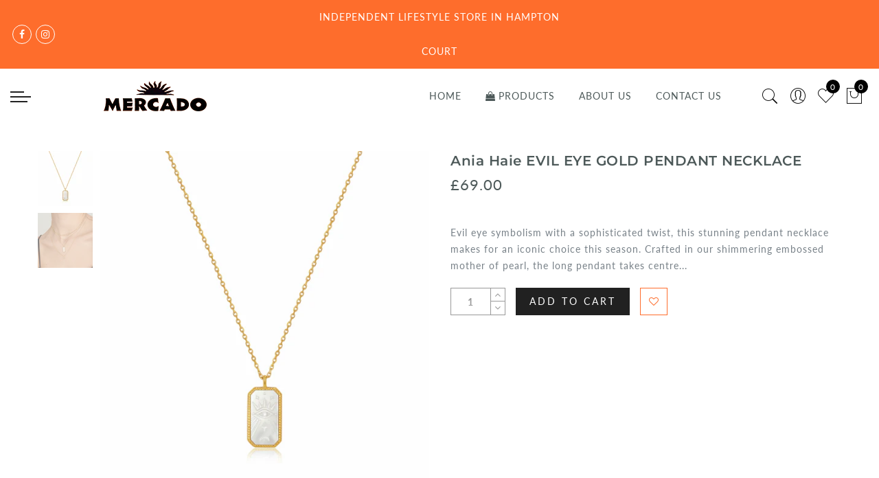

--- FILE ---
content_type: text/css
request_url: https://mercadostore.uk/cdn/shop/t/17/assets/custom.css?v=29934321611636848391584705977
body_size: -500
content:
.jas_title_1{line-height:40px}.page-head .cw,.page-head,.page-head a{color:#101010}.page-head{padding:50px 0 10px;background-color:#fff!important}.mt__60{margin-top:40px}.template-page h1{font-size:30px;font-family:Montserrat,sans-serif!important}@media (min-width: 481px) and (max-width: 767px){.template-page h1{font-size:25px}}@media (max-width: 480px){jas-mobile-menu #menu-main-menu{height:calc(100% - 50px);height:-webkit-calc(100% - 50px);overflow-y:auto}.template-page h1{font-size:25px}.template-page h2{font-size:22px}.template-page h3{font-size:20px}}
/*# sourceMappingURL=/cdn/shop/t/17/assets/custom.css.map?v=29934321611636848391584705977 */
